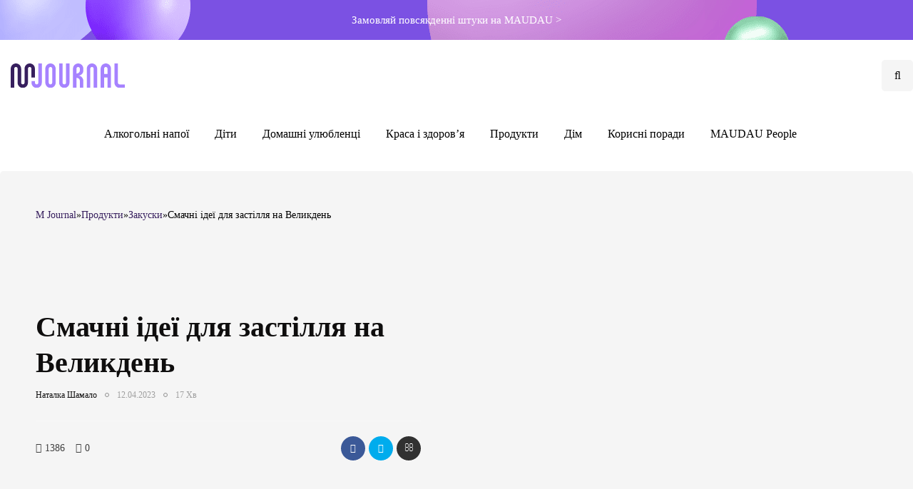

--- FILE ---
content_type: image/svg+xml
request_url: https://journal.maudau.com.ua/wp-content/uploads/2023/04/0001.svg
body_size: 1099
content:
<?xml version="1.0" encoding="UTF-8"?>
<!-- Generator: Adobe Illustrator 25.4.0, SVG Export Plug-In . SVG Version: 6.00 Build 0)  -->
<svg xmlns="http://www.w3.org/2000/svg" xmlns:xlink="http://www.w3.org/1999/xlink" version="1.1" id="Слой_1" x="0px" y="0px" viewBox="0 0 611.1 128.6" style="enable-background:new 0 0 611.1 128.6;" xml:space="preserve">
<style type="text/css">
	.st0{fill:#371F5E;}
	.st1{fill:#A682FF;}
</style>
<g>
	<path class="st0" d="M111.1,74.2h18.5V27.7c0-3.6-0.7-7.2-2.1-10.6c-1.4-3.4-3.5-6.4-6-9c-2.6-2.6-5.6-4.6-9-6   c-3.4-1.4-7-2.1-10.6-2.1c-7.4,0-14.4,2.9-19.6,8.1c-5.2,5.2-8.1,12.3-8.1,19.6v73.1c0,2.5-1,4.8-2.7,6.5c-1.7,1.7-4.1,2.7-6.5,2.7   c-2.4,0-4.8-1-6.5-2.7c-0.9-0.8-1.6-1.9-2-3c-0.5-1.1-0.7-2.3-0.7-3.5V27.7c0-3.6-0.7-7.2-2.1-10.6c-1.4-3.4-3.5-6.4-6-9   c-2.6-2.6-5.6-4.6-9-6C35.1,0.7,31.4,0,27.8,0c-3.6,0-7.3,0.7-10.6,2.1c-3.4,1.4-6.4,3.4-9,6c-2.6,2.6-4.6,5.6-6,9   C0.7,20.5,0,24.1,0,27.7v100.9h18.5V27.7c0-2.5,1-4.8,2.7-6.5c1.7-1.7,4.1-2.7,6.5-2.7c1.2,0,2.4,0.2,3.5,0.7c1.1,0.5,2.1,1.2,3,2   c0.9,0.8,1.6,1.9,2,3c0.5,1.1,0.7,2.3,0.7,3.5v73.1c0,3.6,0.7,7.3,2.1,10.6c1.4,3.4,3.5,6.4,6,9c2.6,2.6,5.6,4.6,9,6   c3.4,1.4,7,2.1,10.6,2.1c7.4,0,14.4-2.9,19.6-8.1c5.2-5.2,8.1-12.3,8.1-19.6V27.7c0-2.5,1-4.8,2.7-6.5c1.7-1.7,4.1-2.7,6.5-2.7   c1.2,0,2.4,0.2,3.5,0.7c1.1,0.5,2.1,1.2,3,2c0.9,0.8,1.6,1.9,2,3c0.5,1.1,0.7,2.3,0.7,3.5V74.2z"></path>
	<g>
		<path class="st1" d="M148.1,0v100.8c0,2.5-1,4.8-2.7,6.5c-1.7,1.7-4.1,2.7-6.5,2.7c-2.4,0-4.8-1-6.5-2.7c-0.9-0.8-1.6-1.9-2-3    c-0.5-1.1-0.7-2.3-0.7-3.5v-7.9h-18.5v8c0,3.6,0.7,7.3,2.1,10.6c1.4,3.4,3.5,6.4,6,9c2.6,2.6,5.6,4.6,9,6c3.4,1.4,7,2.1,10.6,2.1    c7.4,0,14.4-2.9,19.6-8.1c5.2-5.2,8.1-12.3,8.1-19.6V0H148.1z"></path>
		<path class="st1" d="M240.7,50V27.7c0-3.6-0.7-7.3-2.1-10.6c-1.4-3.4-3.5-6.4-6-9c-2.6-2.6-5.6-4.6-9-6c-3.4-1.4-7-2.1-10.6-2.1    c-7.4,0-14.4,2.9-19.6,8.1c-5.2,5.2-8.1,12.3-8.1,19.6v60.9l0,0v12.3c0,3.6,0.7,7.3,2.1,10.6c1.4,3.4,3.5,6.4,6,9    c2.6,2.6,5.6,4.6,9,6c3.4,1.4,7,2.1,10.6,2.1c7.4,0,14.4-2.9,19.6-8.1c5.2-5.2,8.1-12.3,8.1-19.6L240.7,50L240.7,50z M219.5,107.4    c-1.7,1.7-4.1,2.7-6.5,2.7c-2.4,0-4.8-1-6.5-2.7c-0.9-0.8-1.6-1.9-2-3c-0.5-1.1-0.7-2.3-0.7-3.5V82.9h0V27.8c0-2.5,1-4.8,2.7-6.5    s4.1-2.7,6.5-2.7c2.4,0,4.8,1,6.5,2.7c0.9,0.8,1.6,1.9,2,3c0.5,1.1,0.7,2.3,0.7,3.5v27.9h0v45.1    C222.2,103.3,221.2,105.6,219.5,107.4z"></path>
		<path class="st1" d="M314.8,0h-18.5v55.7h0v45.1c0,2.5-1,4.8-2.7,6.5c-1.7,1.7-4.1,2.7-6.5,2.7c-2.4,0-4.8-1-6.5-2.7    c-0.9-0.8-1.6-1.9-2-3c-0.5-1.1-0.7-2.3-0.7-3.5V82.9h0V0h-18.5v88.6v12.3c0,3.6,0.7,7.3,2.1,10.6c1.4,3.4,3.5,6.4,6,9    c2.6,2.6,5.6,4.6,9,6c3.4,1.4,7,2.1,10.6,2.1c7.4,0,14.4-2.9,19.6-8.1c5.2-5.2,8.1-12.3,8.1-19.6L314.8,0L314.8,0L314.8,0z"></path>
		<path class="st1" d="M407.5,128.6H426V72.9h0V27.8c0-2.5,1-4.8,2.7-6.5c1.7-1.7,4.1-2.7,6.5-2.7c2.4,0,4.8,1,6.5,2.7    c0.9,0.8,1.6,1.9,2,3c0.5,1.1,0.7,2.3,0.7,3.5v17.9h0v82.9H463V40V27.7c0-3.6-0.7-7.3-2.1-10.6c-1.4-3.4-3.5-6.4-6-9    c-2.6-2.6-5.6-4.6-9-6c-3.4-1.4-7-2.1-10.6-2.1c-7.4,0-14.4,2.9-19.6,8.1c-5.2,5.2-8.1,12.3-8.1,19.6L407.5,128.6L407.5,128.6    L407.5,128.6z"></path>
		<path class="st1" d="M535,17.1c-1.4-3.4-3.5-6.4-6-9c-2.6-2.6-5.6-4.6-9-6c-3.4-1.4-7-2.1-10.6-2.1c-7.4,0-14.4,2.9-19.6,8.1    c-5.2,5.2-8.1,12.3-8.1,19.6v100.9l0,0H500v-55h18.5v55h18.5V40V27.7C537.1,24.1,536.4,20.5,535,17.1z M500,55.1V27.8    c0-2.5,1-4.8,2.7-6.5c1.7-1.7,4.1-2.7,6.5-2.7c2.4,0,4.8,1,6.5,2.7c0.9,0.8,1.6,1.9,2,3c0.5,1.1,0.7,2.3,0.7,3.5v17.9h0v9.4H500z"></path>
		<path class="st1" d="M583.6,110.1c-0.1,0-0.1,0-0.2,0c-2.5,0-4.8-1-6.5-2.7c-1.7-1.7-2.7-4.1-2.7-6.5V0h-18.5v100.9    c0,7.4,2.9,14.4,8.1,19.6c5.1,5.1,11.9,8,19.1,8.1v0h28.3v-18.5H583.6z"></path>
		<path class="st1" d="M389,116V91.8c0-3.6-0.7-7.3-2.1-10.6s-3.5-6.4-6-9c-2.6-2.6-5.6-4.6-9-6c-2.8-1.2-5.8-1.9-8.8-2    c2.6-0.2,5.1-0.7,7.5-1.5c3.9-1.4,7.4-3.6,10.4-6.5c5.2-5.2,8.1-12.2,8.1-19.6v-8.8c0-3.6-0.7-7.3-2.1-10.6c-1.4-3.4-3.5-6.4-6-9    c-2.6-2.6-5.6-4.6-9-6c-0.5-0.2-0.9-0.4-1.4-0.5c-3-1.1-6.1-1.6-9.3-1.6c-3.2,0-6.3,0.6-9.3,1.6c-3.9,1.4-7.4,3.6-10.4,6.5    c-5.2,5.2-8.1,12.3-8.1,19.6v100.7v0.2H352l0-34.8c0-0.3,0-0.6,0-0.9V73.4l0,2c10.2,0,18.4,6.3,18.4,16.5v29.9h0v6.9H389L389,116    L389,116z M352,55.2V39c0-0.2,0-0.4,0-0.6V27.5c0.1-2.3,1-4.6,2.7-6.2c1.7-1.7,4.1-2.7,6.5-2.7c2.4,0,4.8,1,6.5,2.7    c0.9,0.8,1.6,1.9,2,3c0.5,1.1,0.7,2.3,0.7,3.5v8.9c0,10.2-8.3,16.5-18.5,16.5V55.2z"></path>
	</g>
</g>
</svg>
